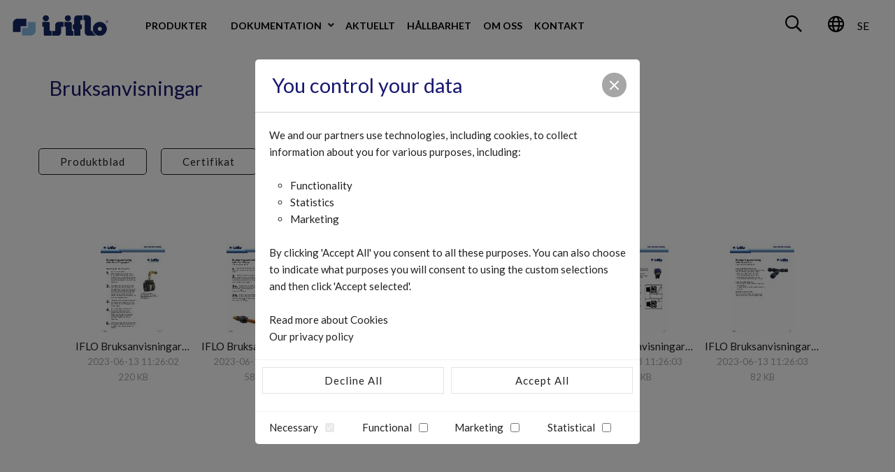

--- FILE ---
content_type: text/html; charset=utf-8
request_url: https://isiflo.se/dokumentation/bruksanvisningar
body_size: 10100
content:








































































































































































































































































    























































































































































<!DOCTYPE html>

<html lang="sv">




    <head>
       <!-- Rapido version 3.4.2 -->

           <!-- Global site tag (gtag.js) - Google Analytics -->
    <script async src="https://www.googletagmanager.com/gtag/js?id=UA-80203234-4"></script>
    <script>
      window.dataLayer = window.dataLayer || [];
      function gtag(){dataLayer.push(arguments);}
      gtag('js', new Date());

      gtag('config', 'UA-80203234-4');
    </script>
	<script src="https://cdn.jsdelivr.net/npm/swiffy-slider@1.5.3/dist/js/swiffy-slider.min.js" crossorigin="anonymous" defer></script>
	<link href="https://cdn.jsdelivr.net/npm/swiffy-slider@1.5.3/dist/css/swiffy-slider.min.css" rel="stylesheet" crossorigin="anonymous">
	<script src="https://unpkg.com/smoothscroll-polyfill/dist/smoothscroll.min.js" crossorigin="anonymous" defer></script>
	<script src="https://cdn.babylonjs.com/viewer/babylon.viewer.js"></script>
	<script type="module" src="https://ajax.googleapis.com/ajax/libs/model-viewer/4.0.0/model-viewer.min.js"></script>
    <meta charset="utf-8" />
    <title>Bruksanvisningar</title>
    <meta name="viewport" content="width=device-width, initial-scale=1.0">
    <meta name="robots" content="index, follow">
    <meta name="theme-color" content="#1565C0" />
<base href="https://isiflo.se/">
<meta name="og:type" content="Website">
<meta name="og:title" content="Bruksanvisningar">
<meta name="og:site_name" content="Bruksanvisningar">
<meta name="og:url" content="https://isiflo.se/Default.aspx?ID=7632">
    <link href="/Files/Images/faviconisiflo.png" rel="icon" type="image/png">
    <link rel="stylesheet" href="/Files/Templates/Designs/Rapido/css/base/base.min.css" type="text/css">
    <link rel="stylesheet" id="rapidoCss" href="/Files/Templates/Designs/Rapido/css/rapido/rapido_31.min.css?ticks=638775552121530000" type="text/css">
    <link rel="stylesheet" id="igniteCss" type="text/css" href="/Files/Templates/Designs/Rapido/css/ignite/ignite.min.css?v=2.5">
    <link rel="stylesheet" href="/Files/Templates/Designs/Rapido/css/fonts/FontAwesomePro/css/fontawesome-all.min.css" type="text/css">
    <link rel="stylesheet" href="/Files/Templates/Designs/Rapido/css/fonts/flag-icon.min.css" type="text/css">
    <link href="https://fonts.googleapis.com/css?family=Lato:100,200,300,400,500,600,700,800,900%7CIBM+Plex+Sans:100,200,300,400,500,600,700,800,900" rel="stylesheet"> 

    </head>   
    <body >
               <input type="checkbox" id="SignInModalTrigger" class="modal-trigger"  />
        <div class="modal-container">
                <label for="SignInModalTrigger" id="SignInModalOverlay" class="modal-overlay"></label>
            <div class="modal modal--sm modal-height--auto" id="SignInModal">
                        <div class="modal__header">
                            <div class=" dw-mod" >Sign in</div>
                        </div>
                <div class="modal__body ">
                                <form class=" u-no-margin dw-mod" name="LoginModalForm" method="Post" >
    <input type="hidden" value="7609" name="ID" />
    <input type="hidden" value="True" name="DWExtranetUsernameRemember" />
    <input type="hidden" value="True" name="DWExtranetPasswordRemember" />
    <input type="hidden" value="Login" name="LoginAction" />
    <div class="form__field-group u-full-width  dw-mod">
            <div class="u-full-width"> 
 <label for="LoginUsername" class="u-pull--left">Email <span class="required dw-mod">*</span></label>                             </div>


            <input id="LoginUsername" required="true" name="username" type="text" class="u-full-width u-full-width dw-mod" />

        
    </div>
    <div class="form__field-group u-full-width  dw-mod">
            <div class="u-full-width"> 
 <label for="login-password" class="u-pull--left">Password <span class="required dw-mod">*</span></label>                                     <div class="u-pull--right">
                                <a class="btn btn--link-clean dw-mod" title="Forgot password?" href="/sign-in-2?LoginAction=Recovery" >Forgot password?</a>

                    </div>
            </div>


            <input id="login-password" required="true" name="password" type="password" autocomplete="off" class="u-full-width  dw-mod" />

        
    </div>
    <div class="form__field-group dw-mod">
        <input id="LoginRememberMe" name="Autologin" type="checkbox" value="True" class="form__control  dw-mod" />
            <label for="LoginRememberMe" class="dw-mod">Remember me</label>


        
    </div>
        <button class="btn--full btn btn--primary dw-mod" title="Sign in" onClick="Buttons.LockButton(event)" type="submit" >Sign in</button>
<div class="u-border-top u-full-width u-margin-bottom--lg"></div>        <a class="u-full-width u-ta-center btn btn--link-clean dw-mod" title="Create account" href="/create-user-profile-2" >Create account</a>
        </form>
                    
                </div>
                <label class="modal__close-btn" for="SignInModalTrigger"></label>
            </div>
        </div>
    <main class="site dw-mod">
            <header class="top-container top-container--sticky no-print dw-mod" id="Top">
            <div class="tools-navigation dw-mod">
        <div class="center-container grid top-container__center-container dw-mod">
                                <div class="grid__col-lg-auto grid__col-md-auto grid__col-sm-12 grid__col-xs-12 u-no-padding  dw-mod" id="Block__MasterDesktopToolsText">
                        
                    </div>
                    <div class="grid__col-lg-auto-width grid__col-md-auto-width grid__col-sm-12 grid__col-xs-12 u-no-padding  dw-mod" id="Block__MasterDesktopToolsNavigation">
                        
                    </div>

        </div>
    </div>
		<nav class="main-navigation dw-mod" style="background: white">
          <div class="center-container top-container__center-container grid   dw-mod">
                                  <div class="grid__col-lg-auto-width grid__col-md-auto-width grid__col-sm-12 grid__col-xs-12 u-no-padding grid--align-self-center dw-mod" id="Block__MasterDesktopLogo">
                        		<div class="logo  dw-mod" test="">
            <a href="/hem" class="logo__img dw-mod u-block">
                <img id="logo" class="grid__cell-img logo__img dw-mod" src="/Files/Images/Isiflo_horizontal_CMYK.svg" alt="Logo" />
            </a>
        </div>

                    </div>
                    <div class="grid__col-lg-auto grid__col-md-auto grid__col-sm-12 grid__col-xs-12 u-no-padding  dw-mod" id="Block__MasterDesktopMenu">
                            <div class="grid__cell u-flex  minimal">
<ul class="menu dw-mod dwnavigation u-full-max-width u-flex grid--wrap" id="topnavigation">
  <li class="menu__item dw-mod menu__item--horizontal menu__item--top-level dw-navbar-button is-dropdown menu__item--disabled">
    <span class="menu__link menu__link--disabled  dw-mod">Produkter</span>
    <ul class="menu menu--dropdown dw-mod">
      <li class="menu__item dw-mod is-dropleft menu__item--fixed-width">
        <a class=" menu-dropdown__link dw-mod" href="/produkter-1/vatten">VATTEN</a>
        <ul class="menu menu--dropleft dw-mod">
          <li class="menu__item dw-mod is-dropleft menu__item--fixed-width">
            <a class=" menu-dropdown__link dw-mod" href="/produkter-1/vatten/massingsroerdelar">Mässingsrördelar</a>
            <ul class="menu menu--dropleft dw-mod">
              <li class="menu__item dw-mod menu__item--fixed-width">
                <a class=" menu-dropdown__link dw-mod" href="/produkter-1/vatten/massingsroerdelar/roerdelar-vvs">Rördelar VVS</a>
              </li>
              <li class="menu__item dw-mod menu__item--fixed-width">
                <a class=" menu-dropdown__link dw-mod" href="/produkter-1/vatten/massingsroerdelar/slangkopplingar">Slangkopplingar</a>
              </li>
              <li class="menu__item dw-mod menu__item--fixed-width">
                <a class=" menu-dropdown__link dw-mod" href="/produkter-1/vatten/massingsroerdelar/loeddelar">Löddelar</a>
              </li>
            </ul>
          </li>
          <li class="menu__item dw-mod is-dropleft menu__item--fixed-width">
            <a class=" menu-dropdown__link dw-mod" href="/produkter-1/vatten/massingskopplingar">Mässingskopplingar</a>
            <ul class="menu menu--dropleft dw-mod">
              <li class="menu__item dw-mod menu__item--fixed-width">
                <a class=" menu-dropdown__link dw-mod" href="/produkter-1/vatten/massingskopplingar/kopplingar">Kopplingar</a>
              </li>
              <li class="menu__item dw-mod menu__item--fixed-width">
                <a class=" menu-dropdown__link dw-mod" href="/produkter-1/vatten/massingskopplingar/tillbehoer-kopplingar">Tillbehör kopplingar</a>
              </li>
            </ul>
          </li>
          <li class="menu__item dw-mod is-dropleft menu__item--fixed-width">
            <a class=" menu-dropdown__link dw-mod" href="/produkter-1/vatten/komposit">Komposit</a>
            <ul class="menu menu--dropleft dw-mod">
              <li class="menu__item dw-mod menu__item--fixed-width">
                <a class=" menu-dropdown__link dw-mod" href="/produkter-1/vatten/komposit/flexi">Flexi</a>
              </li>
              <li class="menu__item dw-mod menu__item--fixed-width">
                <a class=" menu-dropdown__link dw-mod" href="/produkter-1/vatten/komposit/servisventil-eco-line">Servisventil Eco Line</a>
              </li>
              <li class="menu__item dw-mod menu__item--fixed-width">
                <a class=" menu-dropdown__link dw-mod" href="/produkter-1/vatten/komposit/sprint">Sprint</a>
              </li>
            </ul>
          </li>
          <li class="menu__item dw-mod menu__item--fixed-width">
            <a class=" menu-dropdown__link dw-mod" href="/produkter-1/vatten/servisprodukter">Servisprodukter</a>
          </li>
          <li class="menu__item dw-mod menu__item--fixed-width">
            <a class=" menu-dropdown__link dw-mod" href="/produkter-1/vatten/anborrning">Anborrning</a>
          </li>
          <li class="menu__item dw-mod menu__item--fixed-width">
            <a class=" menu-dropdown__link dw-mod" href="/produkter-1/vatten/tryckavlopp">Tryckavlopp</a>
          </li>
        </ul>
      </li>
      <li class="menu__item dw-mod is-dropleft menu__item--fixed-width">
        <a class=" menu-dropdown__link dw-mod" href="/produkter-1/gas-4">GAS</a>
        <ul class="menu menu--dropleft dw-mod">
          <li class="menu__item dw-mod menu__item--fixed-width">
            <a class=" menu-dropdown__link dw-mod" href="/produkter-1/gas/massing">Mässing</a>
          </li>
        </ul>
      </li>
    </ul>
  </li>
  <li class="menu__item dw-mod menu__item--horizontal menu__item--top-level dw-navbar-button is-dropdown menu__item--active  menu__item--disabled">
    <span class="menu__link menu__link--active  menu__link--disabled  dw-mod">Dokumentation</span>
    <ul class="menu menu--dropdown dw-mod">
      <li class="menu__item dw-mod menu__item--fixed-width">
        <a class=" menu-dropdown__link dw-mod" href="/dokumentation/produktblad">Produktblad</a>
      </li>
      <li class="menu__item dw-mod menu__item--fixed-width">
        <a class=" menu-dropdown__link dw-mod" href="/dokumentation/certifikat">Certifikat</a>
      </li>
      <li class="menu__item dw-mod menu__item--fixed-width menu__item--active ">
        <a class=" menu-dropdown__link menu-dropdown__link--active  dw-mod" href="/dokumentation/bruksanvisningar">Bruksanvisningar</a>
      </li>
      <li class="menu__item dw-mod menu__item--fixed-width">
        <a class=" menu-dropdown__link dw-mod" href="/dokumentation/kataloger">Kataloger</a>
      </li>
      <li class="menu__item dw-mod menu__item--fixed-width">
        <a class=" menu-dropdown__link dw-mod" href="/dokumentation/epd">EPD</a>
      </li>
    </ul>
  </li>
  <li class="menu__item dw-mod menu__item--horizontal menu__item--top-level dw-navbar-button">
    <a class="menu__link dw-mod" href="/aktuellt-1">Aktuellt</a>
  </li>
  <li class="menu__item dw-mod menu__item--horizontal menu__item--top-level dw-navbar-button">
    <a class="menu__link dw-mod" href="/haallbarhet">Hållbarhet</a>
  </li>
  <li class="menu__item dw-mod menu__item--horizontal menu__item--top-level dw-navbar-button">
    <a class="menu__link dw-mod" href="/om-oss-1">Om oss</a>
  </li>
  <li class="menu__item dw-mod menu__item--horizontal menu__item--top-level dw-navbar-button">
    <a class="menu__link dw-mod" href="/kontakt-4">Kontakt</a>
  </li>
</ul>    </div>

                    </div>
            <div class="u-flex dw-mod">
                   <ul class="menu u-flex dw-mod" style="align-items: baseline;">
            <li class="menu__item menu__item--horizontal menu__item--top-level menu__item--icon u-hidden-xxs is-dropdown is-dropdown--no-icon dw-mod" id="miniSearchIcon">
        <div class="menu__link menu__link--icon dw-mod" title="Search">
            <i class="far fa-search fa-1_5x"></i>
        </div>
        <div class="menu menu--dropdown menu--dropdown-right u-no-padding u-w380px grid__cell dw-mod">
            <div class="typeahead js-typeahead" id="ProductSearchBar" 
                 data-page-size="7" 
                 data-search-feed-id="7719&feed=true" 
                 data-search-second-feed-id="7681&Areaid=31&pagesOnly=true" 
                 data-result-page-id="7719" 
                 data-search-type="combined-search">
                <div class="typeahead-search-field">
                    <input type="text" class="u-no-margin u-full-width js-typeahead-search-field" id="headerSearch" placeholder="Sök efter produkter eller innehåll" value="">
                        <div class="dropdown dropdown--absolute-position dropdown--combined grid dropdown--right-aligned">
                            <div class="js-handlebars-root js-typeahead-search-content grid__col-sm-7 grid__col--bleed-y" id="ProductSearchBarContent" data-template="SearchProductsTemplateWrap" data-json-feed="/Default.aspx?ID=7719&feed=true&feedType=productsOnly" data-init-onload="false"></div>
                            <div class="js-handlebars-root js-typeahead-additional-search-content grid__col-sm-5 grid__col--bleed-y" id="ContentSearchBarContent" data-template="SearchPagesTemplateWrap" data-json-feed="/Default.aspx?ID=7681&Areaid=31&pagesOnly=true" data-init-onload="false"></div>
                        </div>
                </div>
            </div>
        </div>
    </li>
        <li class="menu__item menu__item--horizontal menu__item--top-level u-hidden-xxs menu__item--icon is-dropdown is-dropdown--no-icon dw-mod">
            <div class="menu__link menu__link--icon dw-mod" title="Språk">
                <i class="far fa-globe fa-1_5x"></i>
            </div>
			<span class="menu__link menu__link--icon dw-mod">SE</span>
            <div class="menu menu--dropdown menu--dropdown-right languages-dropdown dw-mod grid__cell">
                    <div class="menu__item dw-mod menu__item--fixed-width mennt-languages">
							<a href="/Default.aspx?AreaID=21" class="menu-dropdown__link dw-mod"><span class="flag-icon flag-icon-no u-margin-right"></span>Norwegian</a>
                    </div>
                    <div class="menu__item dw-mod menu__item--fixed-width mennt-languages">
							<a href="/Default.aspx?AreaID=24" class="menu-dropdown__link dw-mod"><span class="flag-icon flag-icon-gb u-margin-right"></span>English</a>
                    </div>
                    <div class="menu__item dw-mod menu__item--fixed-width mennt-languages">
							<a href="/Default.aspx?AreaID=31" class="menu-dropdown__link dw-mod"><span class="flag-icon flag-icon-se u-margin-right"></span>Swedish</a>
                    </div>
                    <div class="menu__item dw-mod menu__item--fixed-width mennt-languages">
							<a href="/Default.aspx?AreaID=26" class="menu-dropdown__link dw-mod"><span class="flag-icon flag-icon-dk u-margin-right"></span>Danish</a>
                    </div>
                    <div class="menu__item dw-mod menu__item--fixed-width mennt-languages">
							<a href="/Default.aspx?AreaID=27" class="menu-dropdown__link dw-mod"><span class="flag-icon flag-icon-de u-margin-right"></span>Germany</a>
                    </div>
                    <div class="menu__item dw-mod menu__item--fixed-width mennt-languages">
							<a href="/Default.aspx?AreaID=28" class="menu-dropdown__link dw-mod"><span class="flag-icon flag-icon-fr u-margin-right"></span>French</a>
                    </div>
            </div>
        </li>

    </ul>

            </div>

          </div>
    	</nav>

    </header>
       <div id="Page" class="page js-page-pos">
          <div id="content">
              





























































































































































 

    <div class="content-container dw-mod" style="background-color: ">

        <div class="content-row content-row--full content-row--column-gap-lg content-row--center content-row--height-auto content-row--spacing-none content-row--spacing-position-bottom dw-mod">
            <div class="content-row__item rowItemContent-11937 dw-mod" style="background-color: ; color: ">
                <div class="u-full-width u-align-left  u-align-self-start dw-mod">
                    



















































































































































 






    <div class="u-full-height">
            <div class="content-row__item__body  padding-size-md padding-position-around dw-mod">
            <div class="u-margin-bottom--lg">
<h2 class="u-no-margin dw-mod" >Bruksanvisningar</h2>                
            </div>

    </div>
   
    </div>






 
                </div>
            </div> 
        </div>
    </div>



























































































































































 

    <div class="content-container dw-mod" style="background-color: ">

        <div class="content-row content-row--full content-row--column-gap-lg content-row--center content-row--height-auto content-row--spacing-none content-row--spacing-position-bottom dw-mod">
            <div class="content-row__item rowItemContent-11935 dw-mod" style="background-color: ; color: ">
                <div class="content-row__item__body padding-size-sm padding-position-around u-align-left  u-align-self-start dw-mod">
                    



















































































































































 





<div class="u-full-width">
        <ul class=" dw-mod">
            <li class="menu-left__item dw-mod" style="float: left; margin-right: 2rem;">
                    <a class="btn btn--primary menu-left__link   dw-mod" href="/dokumentation/produktblad" title="Produktblad">Produktblad</a>

            </li>
            <li class="menu-left__item dw-mod" style="float: left; margin-right: 2rem;">
                    <a class="btn btn--primary menu-left__link   dw-mod" href="/dokumentation/certifikat" title="Certifikat">Certifikat</a>

            </li>
            <li class="menu-left__item dw-mod" style="float: left; margin-right: 2rem;">
                    <a class="btn btn--primary menu-left__link active  dw-mod" href="/dokumentation/bruksanvisningar" title="Bruksanvisningar">Bruksanvisningar</a>

            </li>
            <li class="menu-left__item dw-mod" style="float: left; margin-right: 2rem;">
                    <a class="btn btn--primary menu-left__link   dw-mod" href="/dokumentation/kataloger" title="Kataloger">Kataloger</a>

            </li>
            <li class="menu-left__item dw-mod" style="float: left; margin-right: 2rem;">
                    <a class="btn btn--primary menu-left__link   dw-mod" href="/dokumentation/epd" title="EPD">EPD</a>

            </li>
    </ul>



<style>
  .active{
  background-color: #212121 !important;
  color: white !important;
  }
</style>
</div>



 
                </div>
            </div> 
        </div>
    </div>



























































































































































 

    <div class="content-container dw-mod" style="background-color: ">

        <div class="content-row content-row--full content-row--column-gap-lg content-row--center content-row--height-auto content-row--spacing-none content-row--spacing-position-bottom dw-mod">
            <div class="content-row__item rowItemContent-12052 dw-mod" style="background-color: ; color: ">
                <div class="u-full-width  u-align-content-left u-align-self-start dw-mod">
                    



















































































































































 





<div class="content-row__item__body  padding-size-md padding-position-around  margin-md  margin-position-around  dw-mod" style="">
    































































































































































                    <div class="grid grid--align-content-start  dw-mod" id="Block__FileTilesContainer">
                               <div class="grid__col-md-2 grid__col-sm-3 grid__col-xs-4 grid__col-6 grid--justify-space-between">
              <a href="Files/Files/Dokumenter/Swedish/Bruksanvisningar/IFLO Bruksanvisningar Anborrningssystem 230613.pdf" class="filepublish__image-wrap">
        <img src="/Admin/Public/GetImage.ashx?crop=5&height=130&width=140&Compression=75&DoNotUpscale=true&image=/Files/Files/Dokumenter/Swedish/Bruksanvisningar/IFLO Bruksanvisningar Anborrningssystem 230613.pdf" class="filepublish__image grid--align-self-center" title="IFLO Bruksanvisningar Anborrningssystem 230613.pdf" alt="IFLO Bruksanvisningar Anborrningssystem 230613.pdf" />
    </a>
    <div class="grid--justify-center filepublish__info">
                <a class="filepublish__name u-color-inherit dw-mod" title="IFLO Bruksanvisningar Anborrningssystem 230613.pdf" href="Files/Files/Dokumenter/Swedish/Bruksanvisningar/IFLO Bruksanvisningar Anborrningssystem 230613.pdf" >IFLO Bruksanvisningar Anborrningssystem 230613.pdf</a>

        <span class="filepublish__date">2023-06-13 11:26:02</span>
        <span class="filepublish__filesize">220 KB</span>
    </div>

       </div>
       <div class="grid__col-md-2 grid__col-sm-3 grid__col-xs-4 grid__col-6 grid--justify-space-between">
              <a href="Files/Files/Dokumenter/Swedish/Bruksanvisningar/IFLO Bruksanvisningar Flexi Asdapter 230613.pdf" class="filepublish__image-wrap">
        <img src="/Admin/Public/GetImage.ashx?crop=5&height=130&width=140&Compression=75&DoNotUpscale=true&image=/Files/Files/Dokumenter/Swedish/Bruksanvisningar/IFLO Bruksanvisningar Flexi Asdapter 230613.pdf" class="filepublish__image grid--align-self-center" title="IFLO Bruksanvisningar Flexi Asdapter 230613.pdf" alt="IFLO Bruksanvisningar Flexi Asdapter 230613.pdf" />
    </a>
    <div class="grid--justify-center filepublish__info">
                <a class="filepublish__name u-color-inherit dw-mod" title="IFLO Bruksanvisningar Flexi Asdapter 230613.pdf" href="Files/Files/Dokumenter/Swedish/Bruksanvisningar/IFLO Bruksanvisningar Flexi Asdapter 230613.pdf" >IFLO Bruksanvisningar Flexi Asdapter 230613.pdf</a>

        <span class="filepublish__date">2023-06-13 11:26:02</span>
        <span class="filepublish__filesize">588 KB</span>
    </div>

       </div>
       <div class="grid__col-md-2 grid__col-sm-3 grid__col-xs-4 grid__col-6 grid--justify-space-between">
              <a href="Files/Files/Dokumenter/Swedish/Bruksanvisningar/IFLO Bruksanvisningar Mässing 230613.pdf" class="filepublish__image-wrap">
        <img src="/Admin/Public/GetImage.ashx?crop=5&height=130&width=140&Compression=75&DoNotUpscale=true&image=/Files/Files/Dokumenter/Swedish/Bruksanvisningar/IFLO Bruksanvisningar Mässing 230613.pdf" class="filepublish__image grid--align-self-center" title="IFLO Bruksanvisningar Mässing 230613.pdf" alt="IFLO Bruksanvisningar Mässing 230613.pdf" />
    </a>
    <div class="grid--justify-center filepublish__info">
                <a class="filepublish__name u-color-inherit dw-mod" title="IFLO Bruksanvisningar Mässing 230613.pdf" href="Files/Files/Dokumenter/Swedish/Bruksanvisningar/IFLO Bruksanvisningar Mässing 230613.pdf" >IFLO Bruksanvisningar Mässing 230613.pdf</a>

        <span class="filepublish__date">2023-06-13 11:26:02</span>
        <span class="filepublish__filesize">163 KB</span>
    </div>

       </div>
       <div class="grid__col-md-2 grid__col-sm-3 grid__col-xs-4 grid__col-6 grid--justify-space-between">
              <a href="Files/Files/Dokumenter/Swedish/Bruksanvisningar/IFLO Bruksanvisningar Seal Liner 230613.pdf" class="filepublish__image-wrap">
        <img src="/Admin/Public/GetImage.ashx?crop=5&height=130&width=140&Compression=75&DoNotUpscale=true&image=/Files/Files/Dokumenter/Swedish/Bruksanvisningar/IFLO Bruksanvisningar Seal Liner 230613.pdf" class="filepublish__image grid--align-self-center" title="IFLO Bruksanvisningar Seal Liner 230613.pdf" alt="IFLO Bruksanvisningar Seal Liner 230613.pdf" />
    </a>
    <div class="grid--justify-center filepublish__info">
                <a class="filepublish__name u-color-inherit dw-mod" title="IFLO Bruksanvisningar Seal Liner 230613.pdf" href="Files/Files/Dokumenter/Swedish/Bruksanvisningar/IFLO Bruksanvisningar Seal Liner 230613.pdf" >IFLO Bruksanvisningar Seal Liner 230613.pdf</a>

        <span class="filepublish__date">2023-06-13 11:26:03</span>
        <span class="filepublish__filesize">192 KB</span>
    </div>

       </div>
       <div class="grid__col-md-2 grid__col-sm-3 grid__col-xs-4 grid__col-6 grid--justify-space-between">
              <a href="Files/Files/Dokumenter/Swedish/Bruksanvisningar/IFLO Bruksanvisningar Sprint 230613.pdf" class="filepublish__image-wrap">
        <img src="/Admin/Public/GetImage.ashx?crop=5&height=130&width=140&Compression=75&DoNotUpscale=true&image=/Files/Files/Dokumenter/Swedish/Bruksanvisningar/IFLO Bruksanvisningar Sprint 230613.pdf" class="filepublish__image grid--align-self-center" title="IFLO Bruksanvisningar Sprint 230613.pdf" alt="IFLO Bruksanvisningar Sprint 230613.pdf" />
    </a>
    <div class="grid--justify-center filepublish__info">
                <a class="filepublish__name u-color-inherit dw-mod" title="IFLO Bruksanvisningar Sprint 230613.pdf" href="Files/Files/Dokumenter/Swedish/Bruksanvisningar/IFLO Bruksanvisningar Sprint 230613.pdf" >IFLO Bruksanvisningar Sprint 230613.pdf</a>

        <span class="filepublish__date">2023-06-13 11:26:03</span>
        <span class="filepublish__filesize">360 KB</span>
    </div>

       </div>
       <div class="grid__col-md-2 grid__col-sm-3 grid__col-xs-4 grid__col-6 grid--justify-space-between">
              <a href="Files/Files/Dokumenter/Swedish/Bruksanvisningar/IFLO Bruksanvisningar Tryckavlopp 230613.pdf" class="filepublish__image-wrap">
        <img src="/Admin/Public/GetImage.ashx?crop=5&height=130&width=140&Compression=75&DoNotUpscale=true&image=/Files/Files/Dokumenter/Swedish/Bruksanvisningar/IFLO Bruksanvisningar Tryckavlopp 230613.pdf" class="filepublish__image grid--align-self-center" title="IFLO Bruksanvisningar Tryckavlopp 230613.pdf" alt="IFLO Bruksanvisningar Tryckavlopp 230613.pdf" />
    </a>
    <div class="grid--justify-center filepublish__info">
                <a class="filepublish__name u-color-inherit dw-mod" title="IFLO Bruksanvisningar Tryckavlopp 230613.pdf" href="Files/Files/Dokumenter/Swedish/Bruksanvisningar/IFLO Bruksanvisningar Tryckavlopp 230613.pdf" >IFLO Bruksanvisningar Tryckavlopp 230613.pdf</a>

        <span class="filepublish__date">2023-06-13 11:26:03</span>
        <span class="filepublish__filesize">82 KB</span>
    </div>

       </div>

                    </div>


<div class="u-margin-top--lg">
    
</div>


</div>



 
                </div>
            </div> 
        </div>
    </div>




          </div>
      </div>   

    </main>
    <footer class="footer no-print dw-mod content-row--center">
      <div class="center-container top-container__center-container dw-mod" style="max-width: 1440px; padding: 0px 40px;">
        <div class="grid grid--external-bleed-x">
                              <div class="grid__col-lg-4 grid__col-md-4 grid__col-sm-12 grid__col-xs-12   dw-mod" id="Block__MasterFooterColumnOne">
                        	<h3 class="footer__heading dw-mod" style="font-size: 16px; text-transform: uppercase; font-weight:bold; margin-top: 3rem;">Besöksadress</h3>
      <div class="footer__content dw-mod">
        <p>ISIFLO AB<br />
Stenblocksv&auml;gen 1<br />
SE-335 32 Gnosj&ouml;</p>

<p>&nbsp;</p>

      </div>

                    </div>
                    <div class="grid__col-lg-2 grid__col-md-2 grid__col-sm-12 grid__col-xs-12   dw-mod" id="Block__MasterFooterColumnTwo">
                        	<h3 class="footer__heading dw-mod" style="font-size: 16px; text-transform: uppercase; font-weight:bold; margin-top: 3rem;">Les mer om</h3>
      <div class="footer__content dw-mod">
        <p><a href="/om-oss-1">Om oss</a><br />
<a href="/aktuellt">Aktuellt</a><br />
<a href="/haallbarhet">H&aring;llbarhet</a><br />
Samfunnsansvar</p>

      </div>

                    </div>
                    <div class="grid__col-lg-2 grid__col-md-2 grid__col-sm-12 grid__col-xs-12   dw-mod" id="Block__MasterFooterColumnThree">
                        	<h3 class="footer__heading dw-mod" style="font-size: 16px; text-transform: uppercase; font-weight:bold; margin-top: 3rem;">Nyttig</h3>
      <div class="footer__content dw-mod">
        <p><a href="/produktkatalog-2">Ladda ned produktkatalog</a><br />
<a href="/kontakt-4">Kontaktformul&auml;r</a></p>

<p>&nbsp;</p>

<div><a class="u-margin-bottom-5px" href="https://www.facebook.com/Isiflo-1648179388754178" rel="noopener" target="_blank" title="Facebook"><i class="fab fa-facebook-square fa-2x"></i></a> <a class="u-margin-bottom-5px" href="https://www.youtube.com/channel/UCMMbYBVx9TDFRP7xpOrYlhA" rel="noopener" target="_blank" title="Youtube"><i class="fab fa-youtube-square fa-2x"></i></a> <a class="u-margin-bottom-5px" href="https://www.instagram.com/isiflo_com/" rel="noopener" target="_blank" title="Instagram"><i class="fab fa-instagram fa-2x"></i></a></div>

      </div>

                    </div>
                    <div class="grid__col-lg-12 grid__col-md-12 grid__col-sm-12 grid__col-xs-12   dw-mod" id="Block__MasterFooterCopyright">
                        		<div style="display: flex; align-items: baseline;">
          <span>
              <embed src="/Files/Images/AalbertsFooterHele.svg" style="width:100%; " />  
          </span>
    	</div>
	<div style="display:flex; justify-content:space-between;">
      <div style="width: 20%; display:flex; justify-content: space-between;">
        <a href="/integritetspolicy">Dataskydd</a>
        <a href="/cookies-2">Cookiepolicy</a>
      </div>
        <p style="width: 50%">© 2025 Isiflo - <span>Gjord av <a href="https://mennt.no" style="text-decoration: underline;">mennt.no</a></span></p>
    </div>

                    </div>

        </div>
      </div>
    </footer>
    <script>
        window.cartId = "7678";
    </script>
    <script src="/Files/Templates/Designs/Rapido/js/handlebars-v4.0.12.min.js"></script>
    <script src="/Files/Templates/Designs/Rapido/js/master.min.js"></script>
        <script src="/Files/Templates/Designs/Rapido/js/custom.min.js"></script>
    <!--@Javascripts-->
		<script>
          var linkColor = document.getElementsByClassName("menu__link");
      		for (let i = 0; linkColor.length > i; i++)
      		{
      			linkColor[i].style.color = "#000";
      		}
		</script>
    <script id="MiniCartOrderline" type="text/x-template">
        {{#unless isEmpty}}
            <tr>
                <td class="u-w60px"><a href="{{link}}" class="{{hideimage}}"><img class="b-lazy" src="/Files/Images/placeholder.gif" data-src="/Admin/Public/GetImage.ashx?width=50&height=50&crop=5&Compression=75&image={{image}}" alt="{{name}}" title="{{name}}"></a></td>
                <td class="u-va-middle">
                    <a href="{{link}}" class="mini-cart-orderline__name" title="{{name}}">{{name}}</a>
                    {{#if variantname}}
                        <a href="{{link}}" class="mini-cart-orderline__name mini-cart-orderline__name--sm">{{variantname}}</a>
                    {{/if}}
                    {{#if unitname}}
                        <div class="mini-cart-orderline__name mini-cart-orderline__name--sm">{{unitname}}</div>
                    {{/if}}
                </td>
                <td class="u-ta-right u-va-middle">{{quantity}}</td>
                <td class="u-ta-right u-va-middle">
                    {{#if pointsTotal}}
                        <span class="u-color--loyalty-points">{{pointsTotal}}</span> points
                    {{else}}
                        {{totalprice}}
                    {{/if}}
                </td>
            </tr>
        {{/unless}}
    </script>
    <script id="MiniCartOrderlineDiscount" type="text/x-template">
        {{#unless isEmpty}}
            <tr class="table__row--no-border">
                <td class="u-w60px">&nbsp;</td>
                <td><div class="mini-cart-orderline__name dw-mod">{{name}}</div></td>
                <td class="u-ta-right">&nbsp;</td>
                <td class="u-ta-right">{{totalprice}}</td>
            </tr>
        {{/unless}}
    </script>
    <script id="MiniCartContent" type="text/x-template">
        {{#.}}
            {{#unless isEmpty}}
                    <div class="u-overflow-auto">
        <table class="table mini-cart-table dw-mod">
                <thead>
        <tr>
            <td>&nbsp;</td>
            <td>Produkt</td>
            <td class="u-ta-right">Antal</td>
            <td class="u-ta-right" width="120">Price</td>
        </tr>
    </thead>
    
        {{#OrderLines}}
            {{#ifCond template "===" "CartOrderline"}}
                {{>MiniCartOrderline}}
            {{/ifCond}}
            {{#ifCond template "===" "CartOrderlineMobile"}}
                {{>MiniCartOrderline}}
            {{/ifCond}}
            {{#ifCond template "===" "CartOrderlineDiscount"}}
                {{>MiniCartOrderlineDiscount}}
            {{/ifCond}}
        {{/OrderLines}}
    

        </table>
    </div>
    <div class="mini-cart__footer u-border-top u-padding-top dw-mod">
                
            {{#unless hideSubTotal}}
                <div class="grid dw-mod u-bold">
                    <div class="grid__col-6 grid__col--bleed-y">Subtotal</div>
                    <div class="grid__col-6 grid__col--bleed-y grid--align-end">
                            {{subtotalprice}}
                    </div>
                </div>
            {{/unless}}
        
        
            {{#unless hidePaymentfee}}
                <div class="grid">
                    <div class="grid__col-6 grid__col--bleed-y">
                        {{paymentmethod}}
                    </div>
                    <div class="grid__col-6 grid__col--bleed-y grid--align-end">{{paymentfee}}</div>
                </div>
            {{/unless}}
        
    
        {{#unless hideShippingfee}}
            <div class="grid">
                <div class="grid__col-6 grid__col--bleed-y">
                    {{shippingmethod}}
                </div>
                <div class="grid__col-6 grid__col--bleed-y grid--align-end">{{shippingfee}}</div>
            </div>
        {{/unless}}
    
    
        {{#if hasTaxSettings}}
            <div class="grid">
                <div class="grid__col-6 grid__col--bleed-y">Sales Tax</div>
                <div class="grid__col-6 grid__col--bleed-y grid--align-end">{{totaltaxes}}</div>
            </div>
        {{/if}}
    
    
        {{#if earnings}}
            <div class="grid">
                <div class="grid__col-6 grid__col--bleed-y">Intäkter</div>
                <div class="grid__col-6 grid__col--bleed-y grid--align-end">
                    <div>
                        <span class="u-color--loyalty-points">{{earnings}}</span> points
                    </div>
                </div>
            </div>
        {{/if}}
    
    <div class="mini-cart-totals grid u-border-top u-margin-top dw-mod">
        <div class="grid__col-6">Total</div>
        <div class="grid__col-6 grid--align-end">
            <div>
                    {{totalprice}}
            </div>
        </div>
    </div>
    
        {{#if showCheckoutDisclaimer}}
            <div class="grid u-margin-bottom u-ta-right">
                <small class="grid__col-12">{{checkoutDisclaimer}}</small>
            </div>
        {{/if}}
    
    <button type="button" title="Tom kundvagn" class="btn btn--secondary u-full-width dw-mod u-no-margin u-margin-bottom" onclick="googleEnchantImpressionEmptyCart(); Cart.EmptyCart(event);">Tom kundvagn</button>
    <a href="/Default.aspx?ID=0" title="Go to cart" class="btn btn--primary u-full-width u-no-margin dw-mod">Go to cart</a>

    </div>

            {{/unless}}
        {{/.}}
    </script>
    <script id="SearchGroupsTemplate" type="text/x-template">
        {{#.}}
            <li class="dropdown__item dw-mod" onclick="Search.UpdateGroupSelection(this)" data-group-id="{{id}}">{{name}}</li>
        {{/.}}
    </script>
    <script id="SearchProductsTemplate" type="text/x-template">
        {{#each .}}
            {{#Product}}
                {{#ifCond template "!==" "SearchMore"}}
                    <li class="dropdown__item dropdown__item--seperator dw-mod">
                                                <div>
                            <a href="{{link}}" 
                               class="js-typeahead-link u-color-inherit u-pull--left" 
                               onclick="{{#if googleImpression}}googleEnchantImpressionClick({{googleImpression}}, event){{/if}}" 
                               title="{{name}}{{#if variantName}}, {{variantName}}{{/if}}">
                                <div class="u-margin-right u-pull--left {{noimage}} u-hidden-xs u-hidden-xxs"><img class="b-lazy" src="/Files/Images/placeholder.gif" data-src="/Admin/Public/GetImage.ashx?width=45&height=36&crop=5&FillCanvas=True&Compression=75&image={{image}}" alt="{{name}}{{#if variantName}}, {{variantName}}{{/if}}"></div>
                                <div class="u-pull--left">
                                    <div class="u-bold u-max-w220px u-truncate-text js-typeahead-name">{{name}}{{#if variantName}}, {{variantName}}{{/if}}</div>
                                </div>
                            </a>
                            <div class="u-margin-left u-pull--right">

        <a class="btn--condensed u-no-margin u-w80px js-ignore-click-outside btn btn--secondary dw-mod" title="View" onClick="{{#if googleImpression}}googleEnchantImpressionClick({{googleImpression}}, event){{/if}}" href="{{link}}" >View</a>
                                                            </div>
                        </div>
                    </li>
                {{/ifCond}}
                {{#ifCond template "===" "SearchMore"}}
                    {{>SearchMoreProducts}}
                {{/ifCond}}
            {{/Product}}
        {{else}}
            <li class="dropdown__item dropdown__item--seperator dropdown__item--not-selectable js-no-result dw-mod">
                Din sökning hittade inga produkter
            </li>
        {{/each}}
    </script>
    <script id="SearchMoreProducts" type="text/x-template">
        <li class="dropdown__item dropdown__item--not-selectable {{stickToBottom}} dw-mod">
            <a href="/product-search-json-2?Search={{searchParameter}}&GroupID={{groupId}}" class="btn btn--primary btn--full u-no-margin dw-mod js-typeahead-link">
                View all
            </a>
        </li>
    </script>
    <script id="SearchMorePages" type="text/x-template">
        <li class="dropdown__item dropdown__item--not-selectable {{stickToBottom}} dw-mod">
            <a href="/search-results-2?Areaid=31&Search={{searchParameter}}" class="btn btn--primary btn--full u-no-margin dw-mod js-typeahead-link">
                View all
            </a>
        </li>
    </script>
    <script id="SearchPagesTemplate" type="text/x-template">
        {{#each .}}
            {{#ifCond template "!==" "SearchMore"}}
                <li class="dropdown__item dropdown__item--seperator dropdown__item--no-padding dw-mod">
                    <a href="/Default.aspx?ID={{id}}" class="js-typeahead-link dropdown__link u-color-inherit">
                        <div class="u-margin-right u-inline"><i class="fa {{icon}} u-w20px u-ta-center"></i></div>
                        <div class="u-inline u-va-middle"><div class="u-bold u-truncate-text u-max-w210px u-inline-block js-typeahead-name">{{name}}</div></div>
                    </a>
                </li>
                {{/ifCond}}
            {{#ifCond template "===" "SearchMore"}}
                {{>SearchMorePages}}
            {{/ifCond}}
        {{else}}
            <li class="dropdown__item dropdown__item--seperator dropdown__item--not-selectable js-no-result dw-mod">
                Din sökning hittade inga produkter
            </li>
        {{/each}}
    </script>
    <script id="SearchPagesTemplateWrap" type="text/x-template">
        <div class="dropdown__column-header">Sidor</div>
        <ul class="dropdown__list u-min-w220px u-full-width u-margin-bottom u-height--auto u-flex-grow--1 dw-mod">
            {{>SearchPagesTemplate}}
        </ul>
    </script>
    <script id="SearchProductsTemplateWrap" type="text/x-template">
        <div class="dropdown__column-header">Produkter</div>
        <ul class="dropdown__list u-min-w220px u-full-width u-margin-bottom u-height--auto u-flex-grow--1 dw-mod">
            {{>SearchProductsTemplate}}
        </ul>
    </script>
        <script>
            let isIpadIOS = (/iPad/.test(navigator.platform) || (navigator.platform === 'MacIntel' && navigator.maxTouchPoints > 1)) && !window.MSStream;
            if (isIpadIOS) {
                var separator = (window.location.href.indexOf("?") === -1) ? "?" : "&";
                window.location.href = window.location.href + separator + "DeviceType=Tablet&PlatformType=Ios";
            }
        </script>

    






























































































































































    <!-- Trigger for the cookie panel -->
    <input type="checkbox" class="panel-trigger js-remember-state" id="CookiePanelTrigger" checked />
	<div id="CookiePanel">
			<!-- POPUP -->
              <input type="checkbox" id="Modal_Settings" class="modal-trigger" checked  />
                <div class="modal-container">
                    <label for="Modal_Settings" id="Modal_Settings" class="modal-overlay"></label>
                    <div class="modal modal--md modal-height--md" id="ModalTestModal">
                      <div class="modal__header">
                        <h2 class=" dw-mod" >You control your data</h2>
                        <label class="modal__close-btn" for="Modal_Settings"></label>
                      </div>
                      <div class="modal__body modal__body--full" style="padding: 2rem">
                        <p>We and our partners use technologies, including cookies, to collect information about you for various purposes, including:</p>
                        <ul style="list-style: numeric;">
                          <li style="margin-bottom: 0;">Functionality</li>
						  <li style="margin-bottom: 0;">Statistics</li>
						  <li style="margin-bottom: 0;">Marketing</li>
                        </ul>
                        <p>By clicking 'Accept All' you consent to all these purposes. You can also choose to indicate what purposes you will consent to using the custom selections and then click 'Accept selected'.</p>
                        
                       	<div>
                          	<a href="/cookies-2" class="d-block" style="margin-bottom: 1rem;">Read more about Cookies</a>
                        </div>
                        <div>
                      		<a href="/integritetspolicy" class="d-block">Our privacy policy</a>
                        </div>
                      </div>
                      
                      <div style="padding: 1rem; border-top: 1px solid #f2f2f2;">
							<div style="display: grid; grid-template-columns: 1fr 1fr; column-gap: 1rem">
								<button type="button" onclick="setOptInCookie(0)" class="btn btn-secondary" data-bs-dismiss="modal" id="dwCookieDeclineAll">Decline All</button>
									<button type="button" onclick="acceptCustomSetup()" class="btn btn-secondary d-none" data-bs-dismiss="modal" id="dwCookieAcceptSelected">Accept selected</button>
								<button type="button" onclick="setOptInCookie(2)" class="btn btn-secondary" data-bs-dismiss="modal">Accept All</button>
							</div>
						</div>
                      
                      		<form id="dwCookieModalCustomForm" method="post" action="/Admin/Public/CookieOptInLevelConfig.aspx">
								<input type="hidden" name="cmd" value="SetCookieOptInLevel">
								<input type="hidden" name="OptInLevel" id="OptInLevel" value="1">
								<div style="padding-left: 1rem; padding-right: 1rem; border-top: 1px solid #f2f2f2; display: grid; grid-template-columns: repeat(auto-fit, minmax(120px, 1fr))">
									<div style="padding: 1rem; display: flex; align-items: center;">
										<label class="form-check-label" for="dwCookieNecessary"><span>Necessary</span></label>
										<div class="form-check form-switch form-control-lg py-0">
											<input class="form-check-input opacity-100" type="checkbox" id="dwCookieNecessary" checked disabled style="background-color: rgba(0,0,0,0.1); margin-bottom: 0; margin-left: 10px;">
										</div>
									</div>
										<div style="padding: 1rem; display: flex; align-items: center;">
											<label class="form-check-label" for="CookieCategory_Functional"><span>Functional</span></label>
											<div class="form-check form-switch form-control-lg py-0">
												<input class="form-check-input js-checkbox" type="checkbox" name="OptInCategory" value="Functional" id="CookieCategory_Functional" onchange="toggleAcceptSelected()" style="background-color: rgba(0,0,0,0.1); margin-bottom: 0; margin-left: 10px;">
											</div>
										</div>
										<div style="padding: 1rem; display: flex; align-items: center;">
											<label class="form-check-label" for="CookieCategory_Marketing"><span>Marketing</span></label>
											<div class="form-check form-switch form-control-lg py-0">
												<input class="form-check-input js-checkbox" type="checkbox" name="OptInCategory" value="Marketing" id="CookieCategory_Marketing" onchange="toggleAcceptSelected()" style="background-color: rgba(0,0,0,0.1); margin-bottom: 0; margin-left: 10px;">
											</div>
										</div>
										<div style="padding: 1rem; display: flex; align-items: center;">
											<label class="form-check-label" for="CookieCategory_Statistical"><span>Statistical</span></label>
											<div class="form-check form-switch form-control-lg py-0">
												<input class="form-check-input js-checkbox" type="checkbox" name="OptInCategory" value="Statistical" id="CookieCategory_Statistical" onchange="toggleAcceptSelected()" style="background-color: rgba(0,0,0,0.1); margin-bottom: 0; margin-left: 10px;">
											</div>
										</div>
                            </form>
                      
                    </div>
                </div>
              <!-- END POPUP -->
            <form class="u-no-margin u-no-margin dw-mod" action="/admin/public/CookieOptInLevelConfig.aspx?cmd=SetCookieOptInLevel" method="Get" >
        </form>

	</div>
    <!-- Cookie panel -->
    <script type="text/javascript">
        var isModal = "False";

        function setOptInCookie(optInLevel) {
            var xmlhttp;
            if (window.XMLHttpRequest) {
                xmlhttp = new XMLHttpRequest();
            }
            else {
                xmlhttp = new ActiveXObject("Microsoft.XMLHTTP");
            }
            xmlhttp.onreadystatechange = function () {
                if (xmlhttp.readyState == 4 && xmlhttp.status == 200) {
                    if (isModal == "False") {
                        document.getElementById("CookiePanelTrigger").checked = false;
                        document.getElementById("CookiePanel").style.display = "none";                    
                    } else {
                        document.getElementById("CookieModalTrigger").checked = false; 
                    }
                    return false;
                }
            }
            xmlhttp.open("GET", "/admin/public/CookieOptInLevelConfig.aspx?cmd=SetCookieOptInLevel&OptInLevel=" + optInLevel, true);
            xmlhttp.send();
            return false;
        }
      
      	async function acceptCustomSetup() {
			var form = document.querySelector("#dwCookieModalCustomForm");

			let formData = new FormData(form);
			var fetchOptions = {
				method: 'POST',
				body: formData
			};

			let response = await fetch(form.action, fetchOptions);

			if (response.ok) {
				if (document.querySelector("#CookiePanel")) {
					document.querySelector("#CookiePanel").classList.add("d-none");
				}
				return false;
			} else {
				return false;
			}
		}

		function toggleAcceptSelected() {
			var cookieCalegoriesElement = document.querySelector("#dwCookieModalCustomForm");
			var enableAcceptSelected = false;

			cookieCalegoriesElement.querySelectorAll(".js-checkbox").forEach(function (field) {
				if (field.checked == true) {
					enableAcceptSelected = true;
				}
			});

			if (enableAcceptSelected) {
				document.querySelector("#dwCookieDeclineAll").classList.add("d-none");
				document.querySelector("#dwCookieAcceptSelected").classList.remove("d-none");
			} else {
				document.querySelector("#dwCookieDeclineAll").classList.remove("d-none");
				document.querySelector("#dwCookieAcceptSelected").classList.add("d-none");
			}
		}

    </script>
</body>   














    
</html>



--- FILE ---
content_type: text/css
request_url: https://isiflo.se/Files/Templates/Designs/Rapido/css/rapido/rapido_31.min.css?ticks=638775552121530000
body_size: 19592
content:
a{color:#0085ca;text-decoration:none;word-wrap:break-word}a:hover{color:#0071ac}.far.fa-address-book,.far.fa-address-card,.far.fa-angry,.far.fa-arrow-alt-circle-down,.far.fa-arrow-alt-circle-left,.far.fa-arrow-alt-circle-right,.far.fa-arrow-alt-circle-up,.far.fa-bell,.far.fa-bell-slash,.far.fa-bookmark,.far.fa-building,.far.fa-calendar,.far.fa-calendar-alt,.far.fa-calendar-check,.far.fa-calendar-minus,.far.fa-calendar-plus,.far.fa-calendar-times,.far.fa-caret-square-down,.far.fa-caret-square-left,.far.fa-caret-square-right,.far.fa-caret-square-up,.far.fa-chart-bar,.far.fa-check-circle,.far.fa-check-square,.far.fa-circle,.far.fa-clipboard,.far.fa-clock,.far.fa-clone,.far.fa-closed-captioning,.far.fa-comment,.far.fa-comment-alt,.far.fa-comment-dots,.far.fa-comments,.far.fa-compass,.far.fa-copy,.far.fa-copyright,.far.fa-credit-card,.far.fa-dizzy,.far.fa-dot-circle,.far.fa-edit,.far.fa-envelope,.far.fa-envelope-open,.far.fa-eye,.far.fa-eye-slash,.far.fa-file,.far.fa-file-alt,.far.fa-file-archive,.far.fa-file-audio,.far.fa-file-code,.far.fa-file-excel,.far.fa-file-image,.far.fa-file-pdf,.far.fa-file-powerpoint,.far.fa-file-video,.far.fa-file-word,.far.fa-flag,.far.fa-flushed,.far.fa-folder,.far.fa-folder-open,.far.fa-frown,.far.fa-frown-open,.far.fa-futbol,.far.fa-gem,.far.fa-grimace,.far.fa-grin,.far.fa-grin-alt,.far.fa-grin-beam,.far.fa-grin-beam-sweat,.far.fa-grin-hearts,.far.fa-grin-squint,.far.fa-grin-squint-tears,.far.fa-grin-stars,.far.fa-grin-tears,.far.fa-grin-tongue,.far.fa-grin-tongue-squint,.far.fa-grin-tongue-wink,.far.fa-grin-wink,.far.fa-hand-lizard,.far.fa-hand-paper,.far.fa-hand-peace,.far.fa-hand-point-down,.far.fa-hand-point-left,.far.fa-hand-point-right,.far.fa-hand-point-up,.far.fa-hand-pointer,.far.fa-hand-rock,.far.fa-hand-scissors,.far.fa-hand-spock,.far.fa-handshake,.far.fa-hdd,.far.fa-heart,.far.fa-hospital,.far.fa-hourglass,.far.fa-id-badge,.far.fa-id-card,.far.fa-image,.far.fa-images,.far.fa-keyboard,.far.fa-kiss,.far.fa-kiss-beam,.far.fa-kiss-wink-heart,.far.fa-laugh,.far.fa-laugh-beam,.far.fa-laugh-squint,.far.fa-laugh-wink,.far.fa-lemon,.far.fa-life-ring,.far.fa-lightbulb,.far.fa-list-alt,.far.fa-map,.far.fa-meh,.far.fa-meh-blank,.far.fa-meh-rolling-eyes,.far.fa-minus-square,.far.fa-money-bill-alt,.far.fa-moon,.far.fa-newspaper,.far.fa-object-group,.far.fa-object-ungroup,.far.fa-paper-plane,.far.fa-pause-circle,.far.fa-play-circle,.far.fa-plus-square,.far.fa-question-circle,.far.fa-registered,.far.fa-sad-cry,.far.fa-sad-tear,.far.fa-save,.far.fa-share-square,.far.fa-smile,.far.fa-smile-beam,.far.fa-smile-wink,.far.fa-snowflake,.far.fa-square,.far.fa-star,.far.fa-star-half,.far.fa-sticky-note,.far.fa-stop-circle,.far.fa-sun,.far.fa-surprise,.far.fa-thumbs-down,.far.fa-thumbs-up,.far.fa-times-circle,.far.fa-tired,.far.fa-trash-alt,.far.fa-user,.far.fa-user-circle,.far.fa-window-close,.far.fa-window-maximize,.far.fa-window-minimize,.far.fa-window-restore{font-weight:400}.u-brand-color-one,.u-brand-color-one h1,.u-brand-color-one h2,.u-brand-color-one h3,.u-brand-color-one h4,.u-brand-color-one h5,.u-brand-color-one h6,.u-brand-color-one i{color:#191970}.u-brand-color-one--bg{background-color:#191970 !important;-webkit-print-color-adjust:exact}.u-brand-color-one--bg-lighten-10{background-color:#22229a}.u-brand-color-one--bg-lighten-20{background-color:#2c2cc3}.u-brand-color-one--bg-darken-10{background-color:#101046}.u-brand-color-one--bg-darken-20{background-color:#06061d}.u-brand-color-two,.u-brand-color-two h1,.u-brand-color-two h2,.u-brand-color-two h3,.u-brand-color-two h4,.u-brand-color-two h5,.u-brand-color-two h6,.u-brand-color-two i{color:#003f9b}.u-brand-color-two--bg{background-color:#003f9b !important;-webkit-print-color-adjust:exact}.u-brand-color-two--bg-lighten-10{background-color:#0054ce}.u-brand-color-two--bg-lighten-20{background-color:#0269ff}.u-brand-color-two--bg-darken-10{background-color:#002a68}.u-brand-color-two--bg-darken-20{background-color:#001635}.u-brand-color-three,.u-brand-color-three h1,.u-brand-color-three h2,.u-brand-color-three h3,.u-brand-color-three h4,.u-brand-color-three h5,.u-brand-color-three h6,.u-brand-color-three i{color:#44c}.u-brand-color-three--bg{background-color:#44c !important;-webkit-print-color-adjust:exact}.u-brand-color-three--bg-lighten-10{background-color:#6c6cd7}.u-brand-color-three--bg-lighten-20{background-color:#9494e2}.u-brand-color-three--bg-darken-10{background-color:#2f2fae}.u-brand-color-three--bg-darken-20{background-color:#242486}.u-brand-color-four,.u-brand-color-four h1,.u-brand-color-four h2,.u-brand-color-four h3,.u-brand-color-four h4,.u-brand-color-four h5,.u-brand-color-four h6,.u-brand-color-four i{color:#73c3f9}.u-brand-color-four--bg{background-color:#73c3f9 !important;-webkit-print-color-adjust:exact}.u-brand-color-four--bg-lighten-10{background-color:#a4d8fb}.u-brand-color-four--bg-lighten-20{background-color:#d5edfd}.u-brand-color-four--bg-darken-10{background-color:#42aef7}.u-brand-color-four--bg-darken-20{background-color:#1199f5}.u-brand-color-five,.u-brand-color-five h1,.u-brand-color-five h2,.u-brand-color-five h3,.u-brand-color-five h4,.u-brand-color-five h5,.u-brand-color-five h6,.u-brand-color-five i{color:#9ce1ff}.u-brand-color-five--bg{background-color:#9ce1ff !important;-webkit-print-color-adjust:exact}.u-brand-color-five--bg-lighten-10{background-color:#cff0ff}.u-brand-color-five--bg-lighten-20{background-color:#fff}.u-brand-color-five--bg-darken-10{background-color:#69d2ff}.u-brand-color-five--bg-darken-20{background-color:#36c2ff}.u-color--loyalty-points{color:#003f9b}.u-border-color--loyalty-points{border-color:#003f9b}.u-bg-color--loyalty-points{background-color:#003f9b}.u-font-awesome{font-family:"Font Awesome 5 Pro","Font Awesome 5 Free","Lato";font-weight:900}h1{font-family:"Lato",sans-serif;font-display:auto;font-size:34px;font-weight:400;line-height:1.6;color:#191970;text-transform:uppercase}h2{font-family:"Lato",sans-serif;font-display:auto;font-size:29px;font-weight:400;line-height:1.6;color:#191970}h3{font-family:"Lato",sans-serif;font-display:auto;font-size:26px;font-weight:400;line-height:1.6;color:#191970}body{font-family:"Lato",sans-serif;font-display:auto;font-size:15px;font-weight:400;line-height:1.6;color:#212121}a,.link{color:#212121}a:hover,.link:hover,a:active,.link:active,a:focus,.link:focus{color:#212121}.btn--primary.dw-mod{color:#212121;font-size:15px;font-weight:normal;border-width:1px;border-color:#212121;border-radius:0.5rem;background-color:transparent}.btn--primary.dw-mod:focus,.btn--primary.dw-mod:hover,.btn--primary.dw-mod:active,.btn--primary.dw-mod.btn--active{background-color:#1a1a1a;color:#fff}.btn--secondary.dw-mod{color:#212121;font-size:15px;font-weight:normal;border-width:1px;border-color:#fff;border-radius:0.5rem;background-color:#fff}.btn--secondary.dw-mod:focus,.btn--secondary.dw-mod:hover,.btn--secondary.dw-mod:active,.btn--secondary.dw-mod.btn--active{background-color:#e6e6e6}.btn--tertiary.dw-mod{color:#fff;font-size:15px;font-weight:normal;border-width:1px;border-color:#9ce1ff;border-radius:0.5rem;background-color:#9ce1ff}.btn--tertiary.dw-mod:focus,.btn--tertiary.dw-mod:hover,.btn--tertiary.dw-mod:active,.btn--tertiary.dw-mod.btn--active{background-color:#8ccbe6}.btn--link.dw-mod{color:#212121}.btn--link.dw-mod:focus,.btn--link.dw-mod:hover,.btn--link.dw-mod:active{color:#212121}.btn--loyalty-points{color:#003f9b;border-color:#003f9b}.btn--loyalty-points:hover,.btn--loyalty-points:focus,.btn--loyalty-points:active,.btn--loyalty-points.active{background-color:#003f9b;color:#fff}.btn--impersonation.dw-mod{color:#212121;border-color:#212121}.btn--impersonation.dw-mod:hover,.btn--impersonation.dw-mod:focus,.btn--impersonation.dw-mod:active,.btn--impersonation.dw-mod.active{background-color:#212121;color:#f2f2f2}.image-filter--brand-color-one{background-color:rgba(25,25,112,0.3)}.image-filter--brand-color-two{background-color:rgba(0,63,155,0.3)}.image-filter--brand-color-three{background-color:rgba(68,68,204,0.3)}.image-filter--brand-color-four{background-color:rgba(115,195,249,0.3)}.image-filter--brand-color-five{background-color:rgba(156,225,255,0.3)}.impersonation.dw-mod{background-color:#f2f2f2;color:#212121}.impersonation__header.dw-mod{color:#212121;background-color:#bfbfbf}.impersonation-text.dw-mod{color:#212121}.impersonation-light-text.dw-mod{color:#757575}.impersonation__link.dw-mod{color:#212121}.impersonation__link.dw-mod:hover,.impersonation__link.dw-mod:focus,.impersonation__link.dw-mod:active{color:#212121}.impersonation__search-field.dw-mod{border-color:#212121}.impersonation__search-field.dw-mod:focus{border-color:#212121}.impersonation__search-results-item.dw-mod{border-color:#212121}.impersonation__search-icon.dw-mod{color:#f2f2f2}.impersonation__search-results.dw-mod .preloader{color:#212121}.impersonation__typeahead.dw-mod{color:#212121}.pager__num:hover:not(.pager__num--current):not(.pager__num--ellipsis){border:1px solid #212121}.pager__num.pager__num--current{background-color:#212121}.article__short-summary.dw-mod{color:#212121}.content-row:not(.content-row--stretch){max-width:1440px}.articles-paragraph{max-width:1440px}.footer.dw-mod{background-color:#f7f7f7;color:#212121}.footer__heading.dw-mod{background-color:#f7f7f7;color:#212121}.footer.dw-mod .collection.dw-mod a,.footer.dw-mod .link{background-color:#f7f7f7;color:#212121}.header-top.dw-mod{background-color:#fff}.main-navigation.main-navigation--nav-style.dw-mod{background-color:transparent}.main-navigation.main-navigation--nav-style.dw-mod .menu__link.dw-mod{color:#fff}.main-navigation.main-navigation--top-style.dw-mod{background-color:#fff}.main-navigation.main-navigation--top-style.dw-mod .menu__link.dw-mod{color:#212121}.center-container.dw-mod{max-width:1440px}.top-container.dw-mod{max-width:100%}.top-container__center-container.dw-mod{max-width:100%}.site.dw-mod{background-color:#fff}.logo.dw-mod:not(.logo--mobile){background-color:transparent}.logo--mobile.dw-mod{background-color:#fff;height:40px}.logo__img.dw-mod:not(.logo__img--mobile){height:35px}.logo.dw-mod{margin:0.6em 3em 0.6em 0}.mobile-navigation.dw-mod{background-color:#fff}.menu-mobile__link.dw-mod,.mobile-navigation__link.dw-mod,.menu-mobile__header.dw-mod{font-family:"IBM Plex Sans",sans-serif;font-display:auto;font-size:15px;font-weight:400;line-height:2;color:#212121}.menu-mobile__link.dw-mod{background-color:#fff}.menu-mobile__link.dw-mod,.mobile-navigation__link.dw-mod{border-bottom-color:#75787b;text-align:left}.mobile-navigation.dw-mod div.btn.dw-mod,.mobile-navigation.dw-mod label.btn.dw-mod,.mobile-navigation.dw-mod .circle-icon-btn.dw-mod,.menu-mobile__link--closed:before{color:#212121}.mobile-navigation.dw-mod .circle-icon-btn.dw-mod:after{border-color:#212121}.menu-mobile__link--active.dw-mod,.menu-mobile__header.dw-mod,.menu-mobile__link--highlighted.dw-mod{background-color:#fff;border-bottom-color:#a7a8aa;color:#73c3f9}.mobile-navigation__link.dw-mod:hover,.menu-mobile__link--active.dw-mod:hover,.menu-mobile__link.dw-mod:hover,.menu-mobile__header.dw-mod:hover,.menu-mobile__link--highlighted.dw-mod:hover,.mobile-navigation__link.dw-mod:focus,.menu-mobile__link--active.dw-mod:focus,.menu-mobile__link.dw-mod:focus,.menu-mobile__header.dw-mod:focus,.menu-mobile__link--highlighted.dw-mod:focus,.mobile-navigation__link.dw-mod:active,.menu-mobile__link--active.dw-mod:active,.menu-mobile__link.dw-mod:active,.menu-mobile__header.dw-mod:active,.menu-mobile__link--highlighted.dw-mod:active{background-color:#fff;border-bottom-color:#a7a8aa;color:#73c3f9}.menu-mobile__submenu{position:absolute;left:300px;top:0;bottom:0;z-index:1;transition:all 0.25s ease-in-out;display:block;height:100vh;background-color:#fff}.expand-trigger:checked~.menu-mobile__submenu{display:block;z-index:2}.menu-mobile__trigger:before{color:#212121}.menu-mobile__trigger:before,.expand-trigger:checked~.menu-mobile__link__wrap .menu-mobile__trigger:before{content:"\f105";margin:-3px auto 1px}.main-navigation.dw-mod{background-color:transparent}.main-navigation-mobile.dw-mod{background-color:#fff}.main-navigation-mobile.dw-mod .menu__link.dw-mod{color:#191970}.menu--dropdown.dw-mod,.menu--dropleft.dw-mod{background-color:#fff}.menu--dropdown.dw-mod .menu-dropdown__link.dw-mod,.menu--dropleft.dw-mod .menu-dropdown__link.dw-mod{color:#212121;font-size:14px}.menu--dropdown.dw-mod>.menu__item:after,.menu--dropleft.dw-mod>.menu__item:after{color:#212121}.is-dropdown.dw-mod::after{color:#fff;font-size:14px;line-height:2.4em;line-height:29px}.menu-dropdown__item.dw-mod{color:#212121;font-size:14px}.menu-dropdown__link.dw-mod,.menu--dropdown .list__link.dw-mod{color:#212121;font-size:14px;font-family:"Lato",sans-serif;font-display:auto}.menu--dropdown.dw-mod .menu__item:hover,.menu--dropleft.dw-mod .menu__item:hover,.mega-menu.dw-mod .menu__item--mega:hover{background-color:#f2f2f2}.menu--dropdown.dw-mod .menu__item:hover::after,.menu--dropleft.dw-mod .menu__item:hover::after,.mega-menu.dw-mod .menu__item--mega:hover::after{color:#003f9b}.menu--dropdown.dw-mod .menu__item:hover>.menu-dropdown__link.dw-mod,.menu--dropleft.dw-mod .menu__item:hover>.menu-dropdown__link.dw-mod,.mega-menu.dw-mod .menu__item--mega:hover>.menu-dropdown__link.dw-mod{color:#003f9b;background-color:#f2f2f2}.menu--dropdown.dw-mod .menu__item:hover>.mega-menu__link.dw-mod,.menu--dropleft.dw-mod .menu__item:hover>.mega-menu__link.dw-mod,.mega-menu.dw-mod .menu__item--mega:hover>.mega-menu__link.dw-mod{color:#003f9b;background-color:#f2f2f2}.mega-menu.dw-mod{background-color:#fff;max-width:1440px}.mega-menu.dw-mod .menu__item--mega{text-align:center}.mega-menu.dw-mod .mega-menu__list-image{margin-left:auto;margin-right:auto}.mega-menu.dw-mod .mega-menu__header-container{text-align:center}.mega-menu__header-container__text.dw-mod{color:#003f9b;font-size:2rem;font-family:"Lato",sans-serif;font-display:auto;text-transform:uppercase}.mega-menu__link.dw-mod{color:#212121;font-size:14px;font-family:"Lato",sans-serif;font-display:auto}.is-mega.dw-mod::after{line-height:29px;color:#fff}.mega-menu__col.dw-mod{border-right:1px #a8a8a8 solid}.menu__link.dw-mod:not(.menu__link--icon){font-family:"Lato",sans-serif;font-display:auto;font-size:14px;font-weight:700;line-height:1.4;color:#fff;text-transform:uppercase}.menu__link.dw-mod:not(.menu__link--mobile){line-height:35px}.menu__link--icon.dw-mod{color:#fff}.header-menu__link.dw-mod{line-height:15px}.menu__item.dw-mod:hover:not(.menu__item--top-level){background-color:#f2f2f2;color:#003f9b}.menu__item--top-level{border-top:3px solid transparent;border-bottom:3px solid transparent;padding:0 0.6em}.menu__item--top-level.dw-mod.menu__item--active,.menu__item--top-level.dw-mod:hover,.menu__item--top-level.dw-mod:focus,.menu__item--top-level.dw-mod:active{border-bottom-color:transparent;border-top-color:transparent;background-color:transparent;color:#212121}.menu__item--top-level.dw-mod.menu__item--active::before,.menu__item--top-level.dw-mod:hover::before,.menu__item--top-level.dw-mod:focus::before,.menu__item--top-level.dw-mod:active::before,.menu__item--top-level.dw-mod.menu__item--active::after,.menu__item--top-level.dw-mod:hover::after,.menu__item--top-level.dw-mod:focus::after,.menu__item--top-level.dw-mod:active::after{color:#212121}.menu__item--top-level.dw-mod.menu__item--active .menu__link,.menu__item--top-level.dw-mod:hover .menu__link,.menu__item--top-level.dw-mod:focus .menu__link,.menu__item--top-level.dw-mod:active .menu__link{color:#212121}.menu__item--top-level.dw-mod:not(.menu__item--icon){padding:0 0px}.menu__item--top-level.dw-mod:first-of-type{padding-left:0}.mini-cart-dropdown.dw-mod{background-color:#fff;font-size:14px;color:#212121}.mini-cart-dropdown.dw-mod h4{color:#212121}.mini-cart-dropdown.dw-mod .mini-cart-orderlines__name{color:#212121}.mini-cart-dropdown.dw-mod .mini-cart-orderline__name{color:#212121}.header-menu__link.dw-mod{color:#212121}.tools-navigation.dw-mod{background-color:#191970;font-family:"Lato",sans-serif;font-display:auto;font-size:12px;font-weight:400;line-height:1.4;color:#fff;text-transform:uppercase}.menu-tools__link.dw-mod{font-family:"Lato",sans-serif;font-display:auto;font-size:12px;font-weight:400;line-height:1.4;color:#fff;text-transform:uppercase}.menu-tools__link.dw-mod:hover{color:#fff}.product-thumbs__item.dw-mod:hover,.product-thumbs__item--active.dw-mod{border:4px solid #003f9b}.stickers-container__tag--sale.dw-mod{font-family:"IBM Plex Sans",sans-serif;font-display:auto;font-size:15px;font-weight:600;line-height:1.5;color:#fff;background-color:#73c3f9}.stickers-container__tag--new.dw-mod{font-family:"IBM Plex Sans",sans-serif;font-display:auto;font-size:15px;font-weight:600;line-height:1.4;color:#fff;background-color:#003f9b}.stickers-container__tag--custom.dw-mod{font-family:"IBM Plex Sans",sans-serif;font-display:auto;font-size:15px;font-weight:600;line-height:1.4;color:#fff;background-color:#212121}.receipt__header.dw-mod{background-color:#212121 !important}.receipt__header.dw-mod *{color:#fff !important}.product__price-actions-wrap.dw-mod{text-align:left}.product__price-actions-flex-wrap.dw-mod{justify-content:flex-start}.product__stock-delivery.dw-mod{text-align:left}.product__price-wrap.dw-mod{text-align:left}.price--product-page.dw-mod{font-family:"IBM Plex Sans",sans-serif;font-display:auto;font-size:15px;font-weight:600;line-height:1.4;color:#212121}.vat-price--product-page.dw-mod{font-size:12px}.mini-cart-update .menu-tools__link.dw-mod{color:#fff}.mini-cart__counter.dw-mod{border-radius:100px;background-color:#003f9b;color:#fff}.mini-cart-update.dw-mod{background-color:#fff;color:#fff}.price--product-list.dw-mod{font-family:"IBM Plex Sans",sans-serif;font-display:auto;font-size:15px;font-weight:600;line-height:1.4;color:#212121}.product-list__list-item.dw-mod{background-color:#fff;border-color:#d3d3d3;border:1px solid #fff}.product-list__list-item.dw-mod .product-list__list-item__left.dw-mod,.product-list__list-item.dw-mod .product-list__list-item__right.dw-mod{border:1px solid #fff;border-top:1px solid #d3d3d3}.product-list__grid-item.dw-mod .product-list__grid-item__price-info.dw-mod,.product-list__grid-item.dw-mod .product-list__grid-item__footer.dw-mod{background-color:transparent}.product-list__grid-item.dw-mod .product-list__grid-item__image.dw-mod{border:1px solid transparent}.product-list__grid-item.dw-mod .product-list__grid-item__price-info.dw-mod{border-right:1px solid transparent;border-left:1px solid transparent}.product-list__grid-item.dw-mod .product-list__grid-item__footer.dw-mod{border:1px solid transparent;border-top:1px solid #fff}.product-list__grid-item__price-info.dw-mod,.product-list__grid-item__footer.dw-mod{text-align:center}.vat-price--product-list.dw-mod{font-size:10.5px}.product-list__tiles-item.dw-mod .product-list__tiles-item__price-info.dw-mod,.product-list__tiles-item.dw-mod .product-list__tiles-item__footer.dw-mod{background-color:#fff}.product-list__details-item.dw-mod{background-color:#fff;margin-top:0.6em;border-color:#e2e2e2;border:1px solid #fff;border-top:1px solid #e2e2e2}.expand-trigger:checked+.expand-container .expand-container__content .facets-container__list.dw-mod{max-height:250px}.facets-container__header.dw-mod{font-family:"IBM Plex Sans",sans-serif;font-display:auto;font-size:15px;font-weight:600;line-height:1.4;color:#212121;background-color:#fff}.facets-container.dw-mod{border:none}.facets-container.dw-mod .facets-container__box{background-color:#fff}.facets-container.dw-mod .facets-container__box,.facets-container.dw-mod .facets-container__header{border:none}label[for*="Color"]+*>.facets-container__list.dw-mod{padding-left:4px}.facets-container__search.dw-mod{margin:0.6em}

--- FILE ---
content_type: text/css
request_url: https://isiflo.se/Files/Templates/Designs/Rapido/css/ignite/ignite.min.css?v=2.5
body_size: 1872
content:
.page:nth-of-type(2) {
	display:none;
}

.d-none {
 	display: none; 
}

.grid-frontpage {
 	width: 23%;
}

.rowItemContent-13438 .u-margin-bottom--lg {
	margin-bottom: 0 !important;  
}

.value-bubble {
 	background: #CD0D2D;
    height: 200px;
    width: 200px;
    border-radius: 50%;
    vertical-align: middle;
    display: flex;
    flex-direction: column;
    justify-content: center;
    align-items: center; 
}
.value-bubble img {
 	height: 52px;
}
.value-bubble span {
 	color: white;
  	margin-top: 5px;
}
.bullet-list p {
 	margin-bottom: 0 !important; 
}
.u-no-margin p {
 	margin-bottom: 0 !important; 
}
.btn--secondary {
 	border-top-right-radius: 0 !Important; 
    border-top-left-radius: 15px !Important;
    border-bottom-right-radius: 15px !Important;
    border-bottom-left-radius: 0 !Important;
}
.btn--tertiary {
 	margin-bottom: 1rem; 
}
.dark-placeholder::placeholder {
	color: #000;
  	opacity: 1;
}
.footer__content a {
 	color: #000; 
}
.content-row--center {
 	padding: 0rem 4rem; 
}
.footer p {
 	margin-bottom: 0 !important; 
}
.btn-dark-cookie {
 	background-color: #000 !important;
  	color: #fff !important;
  	margin-right: 10rem;
}
.panel__content {
 	height: auto; 
}
.panel.panel--bottom {
    height: auto;
}
.cookie-list {
  	align-items: center;
  	display: flex;
  	flex-direction: column;
  	list-style: disc; 
  	 margin-bottom: 0px;
}
.rowItemContent-11645, .rowItemContent-11646, .rowItemContent-11782, .rowItemContent-11818, .rowItemContent-11650, .rowItemContent-12030, .rowItemContent-13045 {
 	margin-top:-10rem; 
}.inverted{background-color:#fff;}.tabs__block{border:0 !important;}.mega-menu{left:0;right:0;margin-left:auto;margin-right:auto;}.item-number{color:#fff;}.item-number-variant-list{color:#000;}.modal--lg{max-width: 1400px !important;}

.product-padding-desktop{
padding: 3rem;
}


/*Counterbox*/
.custom-content-box {
    display: flex;
    flex-direction: column;
    align-items: center;
    color: white;
    padding-top: 5em;
	padding-bottom: 3em;
}

.custom-title {
    color: white;
}

.custom-text {
    width: 50%;
    text-align: center;
    margin-top: 2em;
    color: white;
}

.custom-grid-container {
    display: grid;
    grid-template-columns: repeat(4, 1fr); /* Adjust number of columns */
    text-align: center;
    position: relative;
    color: white;
    padding-bottom: 5em;
	padding-top: 5em;
    border-top: 1px solid #ffffff70;
}

.custom-grid-item {
    display: flex;
    flex-direction: column;
    align-items: center;
    justify-content: center;
    position: relative;
    padding: 20px;
    text-align: center; /* Ensures text is centered */
}

.custom-grid-item::after {
    content: '';
    position: absolute;
    right: 0;
    top: 0;
    bottom: 0;
    width: 1px;
    background-color: #ffffff70;
}

.custom-grid-item:last-child::after {
    display: none; /* No line after the last item */
}

.custom-counter {
    font-size: 36px;
    font-weight: bold;
    color: white;
}

/* Responsive Design */
@media (max-width: 768px) {
  .custom-text {
    width: 80%;
  }
  .custom-grid-container {
    grid-template-columns: 1fr 1fr;
    border-top: none;
    padding: 0px;
    gap: 1px;
    margin: 0px 20px 24px;
  }

  .custom-grid-item {
    padding: 27px 0px;
    border: none;
  }
  
  .custom-content-box {
	padding-bottom: 1em;
	}

  .custom-grid-item::after {
    display: none; /* Remove the lines on mobile for simplicity */

  }
  
  .custom-grid-item:first-child {
  	border-right: 1px solid white;
    border-bottom: 1px solid white;
  }
  
  .custom-grid-item:nth-child(2) {
    border-bottom: 1px solid white;
  }
  
  .custom-grid-item:nth-child(3) {
    border-right: 1px solid white;
  }
}



  /* Timeline CSS */

/* --- Mobile Styles --- */
  @media (max-width: 768px) {
    .time-container {
	  grid-template-rows: 1fr auto !important;
      grid-template-columns: 30px 1fr !important; 
    }

    .time-counter-line {
	 grid-row: 1 / span 2;
      justify-content: start !important;
	}

    .time-container h2 {
		font-size: 20px;
	}

    .line-with-dot {
	min-height: 100% !important;
	}

	.line-with-dot::after {
    top: 47px !important;
    }

    .time-text {
      padding: 2rem !important; /* Reduce padding for text on mobile */
    }

    .time-image {
      max-width: 100% !important; /* Make image full width on mobile */
	  grid-row:2 !important;
	  
    }
  }

@media screen and (max-width:844px){
  .mobile-grid {
   	display: grid;
    grid-template-columns: 1fr 1fr;
    column-gap: 2rem;
    row-gap: 2rem;
    margin-left: 0.5rem;
    margin-right: 0.5rem;
  }
  .grid-frontpage {
 	width: 100%;
    
	}
  .rowItemContent-11645, .rowItemContent-11646, .rowItemContent-11782 {
    margin-top: 0rem;
  }
  .video-poster-height video {
   	height: 400px; 
  }
  label[for="CheckFacetGroups"]{
   	display: none; 
  }
  .content-row--column-gap-xl {
    grid-column-gap: 3em;
    row-gap: 1.8rem;
	}
  /*#Block__MasterFooterColumnTwo div, #Block__MasterFooterColumnThree div, #Block__MasterFooterProductCatalog div {
   	font-weight: 700; 
    border-bottom: 1px solid #000;
    padding-bottom: 10px;
  }*/
	#Block__MasterFooterColumnOne span {
   font-weight: 700;   
  }
  .content-row--center {
 	padding: 0; 
	}
  .mobile-padding {
    padding: 0 2rem;
  }
  .footer .collection {
  	margin-bottom: 0;  
  }
  .buttons-collection button {
   	margin-bottom: 2rem; 
  }
  .padding-size-md.padding-position-around {
   	padding: 0em 2em; 
  }
  .cookie-list {
   	align-items: baseline;
    margin-top: 5px;
    margin-left: 3rem;
  }
  .panel__content__body {
   	text-align: left !important; 
  }
  .panel__content__footer button {
   	width: 100%; 
  }
  .padding-size-xl{padding: 3em;}.image-paragraph{min-height:250px;}.padding-size-lg{padding:2em;}#Block__FileTilesContainer{display:block;}.content-row--3col{display:block;}

 .formtable .fieldRow{
  display:flex;
  flex-direction:column;
  
  }
  .btn-mobil{
    color: #212121;
    font-size: 12px !important;
    font-weight: normal;
    border: 1px solid;
    background-color: transparent;
    letter-spacing: .1rem;
    padding: 8px; 4px;
    border-radius: 6px;
    width:100%;
  }
  
  .btn-mobil:visited{
   background-color: #fff ;
   color: #1a1a1a;
  }
  
   .btn-mobil:focus{
   background-color: #fff ;
   color: #1a1a1a;
  }
  
  .product-padding{
  padding: 1rem;
  }
  
  .font-main-group{ 
  font-size: 13px !important;
  text-transform: capitalize !important;
  }
 
}

--- FILE ---
content_type: image/svg+xml
request_url: https://isiflo.se/Files/Images/Isiflo_horizontal_CMYK.svg
body_size: 7874
content:
<?xml version="1.0" encoding="utf-8"?>
<!-- Generator: Adobe Illustrator 25.2.3, SVG Export Plug-In . SVG Version: 6.00 Build 0)  -->
<svg version="1.1" id="Layer_2" xmlns="http://www.w3.org/2000/svg" xmlns:xlink="http://www.w3.org/1999/xlink" x="0px" y="0px"
	 viewBox="0 0 1494.91 382.63" style="enable-background:new 0 0 1494.91 382.63;" xml:space="preserve">
<style type="text/css">
	.st0{fill:#152864;}
	.st1{fill:#88BDE8;}
</style>
<path class="st0" d="M467.89,136.2c-1.54,0-2.79,1.25-2.79,2.79v66.99c0,1.54,1.25,2.79,2.79,2.79h13.79c0,0,4.95,1.14,4.95,7.13
	c0,4.38,0.01,74.41,0.01,111.88c0,9.94,10.76,23.16,19.88,23.24l93.89-0.01c1.54,0,2.79-1.25,2.79-2.79v-68.1
	c0-1.54-1.25-2.79-2.79-2.79H586.7c0,0-8.71-0.22-8.71-8.93c0-8.71,0-108.48,0-108.48s-0.52-23.73-23.1-23.73
	C532.31,136.2,467.89,136.2,467.89,136.2z"/>
<path class="st0" d="M564.09,77.72c0,25.43-20.62,46.05-46.05,46.05c-25.43,0-46.05-20.62-46.05-46.05
	c0-25.44,20.62-46.05,46.05-46.05C543.47,31.66,564.09,52.28,564.09,77.72z"/>
<path class="st0" d="M810.49,136.2c-1.54,0-2.79,1.25-2.79,2.79v66.99c0,1.54,1.25,2.79,2.79,2.79h13.79c0,0,4.95,1.14,4.95,7.13
	c0,4.38,0.01,74.41,0.01,111.88c0,9.94,10.76,23.16,19.88,23.24l93.89-0.01c1.54,0,2.79-1.25,2.79-2.79v-68.1
	c0-1.54-1.25-2.79-2.79-2.79h-13.71c0,0-8.71-0.22-8.71-8.93c0-8.71,0-108.48,0-108.48s-0.52-23.73-23.1-23.73
	C874.92,136.2,810.49,136.2,810.49,136.2z"/>
<path class="st0" d="M906.7,77.72c0,25.43-20.62,46.05-46.05,46.05c-25.43,0-46.05-20.62-46.05-46.05
	c0-25.44,20.62-46.05,46.05-46.05C886.08,31.66,906.7,52.28,906.7,77.72z"/>
<path class="st0" d="M788.68,136.14l-69.83,0.03c-30.35,0.01-54.95,24.63-54.94,54.98c0.01,34.32,0.02,72.87,0.02,77.57
	c0,8.67-8.68,8.89-8.68,8.89h-33.59c-1.53,0-2.77,1.24-2.77,2.77v67.85c0,1.53,1.24,2.77,2.77,2.77l78.64,0.01
	c30.37,0,54.98-24.61,54.97-54.98c-0.01-34.34-0.02-72.91-0.02-77.61c0-8.67,8.68-8.89,8.68-8.89h24.75c1.53,0,2.77-1.24,2.77-2.77
	v-67.85C791.45,137.38,790.21,136.14,788.68,136.14z"/>
<path class="st0" d="M1107.4,31.18c-1.54,0-2.79,1.25-2.79,2.79v67.08c0,1.54,1.25,2.79,2.79,2.79h13.81c0,0,4.95,1.14,4.95,7.14
	c0,4.7,0,134.06,0,190.06c-0.02,20.57,23.34,49.23,53.68,49.57l109.38-0.01c3.16,0,4.42-4.08,1.81-5.85
	c-20.05-13.61-39.8-36.88-48.34-64.02c-0.71-2.25-2.78-3.8-5.14-3.81l-11.17-0.08c0,0-8.72-0.22-8.72-8.94
	c0-5.66,0.01-113.63,0.02-181.77c0-30.34-24.59-54.93-54.93-54.94C1135.11,31.19,1107.4,31.18,1107.4,31.18z"/>
<path class="st0" d="M1358.66,136.08c-59.22,0-107.23,48.01-107.23,107.23c0,59.22,48.01,107.23,107.23,107.23
	c59.22,0,107.23-48.01,107.23-107.23C1465.89,184.08,1417.89,136.08,1358.66,136.08z M1358.66,276.64
	c-18.41,0-33.34-14.93-33.34-33.34s14.92-33.34,33.34-33.34c18.41,0,33.34,14.93,33.34,33.34S1377.08,276.64,1358.66,276.64z"/>
<path class="st0" d="M1085.4,31.87l-68.75-0.02c-30.63-0.01-55.46,24.82-55.46,55.45c0,25.83,0,57.29,0.01,86.69h-12.32
	c-4.93,0-8.93,4-8.93,8.93v54.42c0,4.93,4,8.93,8.93,8.93h12.32c0,12.34,0,20.44,0,21.95c0,8.71,0.01,8.83,0.01,8.83
	s0.03,57.84-0.01,71.05c0,1.47,1.19,2.66,2.66,2.66l85.28-0.03c1.93,0,3.49-1.57,3.49-3.5l-0.07-20.52c0,0,0-37.07,0-80.44h16.62
	c4.93,0,8.93-4,8.93-8.93v-54.42c0-4.93-4-8.93-8.93-8.93h-16.62c0-33.8,0-60.37,0-62.45c0-5.6,4.31-6.96,4.88-7.12
	c0.04-0.01,0.08-0.02,0.13-0.02h27.35c1.82,0,3.29-1.47,3.29-3.29V34.65C1088.19,33.11,1086.94,31.87,1085.4,31.87z"/>
<path class="st0" d="M467.89,136.2c-1.54,0-2.79,1.25-2.79,2.79v66.99c0,1.54,1.25,2.79,2.79,2.79h13.79c0,0,4.95,1.14,4.95,7.13
	c0,4.38,0.01,74.41,0.01,111.88c0,9.94,10.76,23.16,19.88,23.24l93.89-0.01c1.54,0,2.79-1.25,2.79-2.79v-68.1
	c0-1.54-1.25-2.79-2.79-2.79H586.7c0,0-8.71-0.22-8.71-8.93c0-8.71,0-108.48,0-108.48s-0.52-23.73-23.1-23.73
	C532.31,136.2,467.89,136.2,467.89,136.2z"/>
<path class="st0" d="M564.09,77.72c0,25.43-20.62,46.05-46.05,46.05c-25.43,0-46.05-20.62-46.05-46.05
	c0-25.44,20.62-46.05,46.05-46.05C543.47,31.66,564.09,52.28,564.09,77.72z"/>
<path class="st0" d="M810.49,136.2c-1.54,0-2.79,1.25-2.79,2.79v66.99c0,1.54,1.25,2.79,2.79,2.79h13.79c0,0,4.95,1.14,4.95,7.13
	c0,4.38,0.01,74.41,0.01,111.88c0,9.94,10.76,23.16,19.88,23.24l93.89-0.01c1.54,0,2.79-1.25,2.79-2.79v-68.1
	c0-1.54-1.25-2.79-2.79-2.79h-13.71c0,0-8.71-0.22-8.71-8.93c0-8.71,0-108.48,0-108.48s-0.52-23.73-23.1-23.73
	C874.92,136.2,810.49,136.2,810.49,136.2z"/>
<path class="st0" d="M906.7,77.72c0,25.43-20.62,46.05-46.05,46.05c-25.43,0-46.05-20.62-46.05-46.05
	c0-25.44,20.62-46.05,46.05-46.05C886.08,31.66,906.7,52.28,906.7,77.72z"/>
<path class="st0" d="M788.68,136.14l-69.83,0.03c-30.35,0.01-54.95,24.63-54.94,54.98c0.01,34.32,0.02,72.87,0.02,77.57
	c0,8.67-8.68,8.89-8.68,8.89h-33.59c-1.53,0-2.77,1.24-2.77,2.77v67.85c0,1.53,1.24,2.77,2.77,2.77l78.64,0.01
	c30.37,0,54.98-24.61,54.97-54.98c-0.01-34.34-0.02-72.91-0.02-77.61c0-8.67,8.68-8.89,8.68-8.89h24.75c1.53,0,2.77-1.24,2.77-2.77
	v-67.85C791.45,137.38,790.21,136.14,788.68,136.14z"/>
<path class="st0" d="M1107.4,31.18c-1.54,0-2.79,1.25-2.79,2.79v67.08c0,1.54,1.25,2.79,2.79,2.79h13.81c0,0,4.95,1.14,4.95,7.14
	c0,4.7,0,134.06,0,190.06c-0.02,20.57,23.34,49.23,53.68,49.57l109.38-0.01c3.16,0,4.42-4.08,1.81-5.85
	c-20.05-13.61-39.8-36.88-48.34-64.02c-0.71-2.25-2.78-3.8-5.14-3.81l-11.17-0.08c0,0-8.72-0.22-8.72-8.94
	c0-5.66,0.01-113.63,0.02-181.77c0-30.34-24.59-54.93-54.93-54.94C1135.11,31.19,1107.4,31.18,1107.4,31.18z"/>
<path class="st0" d="M1358.66,136.08c-59.22,0-107.23,48.01-107.23,107.23c0,59.22,48.01,107.23,107.23,107.23
	c59.22,0,107.23-48.01,107.23-107.23C1465.89,184.08,1417.89,136.08,1358.66,136.08z M1358.66,276.64
	c-18.41,0-33.34-14.93-33.34-33.34s14.92-33.34,33.34-33.34c18.41,0,33.34,14.93,33.34,33.34S1377.08,276.64,1358.66,276.64z"/>
<path class="st0" d="M1085.4,31.87l-68.75-0.02c-30.63-0.01-55.46,24.82-55.46,55.45c0,25.83,0,57.29,0.01,86.69h-12.32
	c-4.93,0-8.93,4-8.93,8.93v54.42c0,4.93,4,8.93,8.93,8.93h12.32c0,12.34,0,20.44,0,21.95c0,8.71,0.01,8.83,0.01,8.83
	s0.03,57.84-0.01,71.05c0,1.47,1.19,2.66,2.66,2.66l85.28-0.03c1.93,0,3.49-1.57,3.49-3.5l-0.07-20.52c0,0,0-37.07,0-80.44h16.62
	c4.93,0,8.93-4,8.93-8.93v-54.42c0-4.93-4-8.93-8.93-8.93h-16.62c0-33.8,0-60.37,0-62.45c0-5.6,4.31-6.96,4.88-7.12
	c0.04-0.01,0.08-0.02,0.13-0.02h27.35c1.82,0,3.29-1.47,3.29-3.29V34.65C1088.19,33.11,1086.94,31.87,1085.4,31.87z"/>
<g>
	<path class="st0" d="M1484.17,145.61c-3.92,3.94-8.67,5.91-14.23,5.91c-5.57,0-10.3-1.97-14.21-5.91
		c-3.89-3.92-5.83-8.68-5.83-14.26c0-5.53,1.96-10.25,5.88-14.18c3.9-3.9,8.62-5.86,14.15-5.86c5.56,0,10.31,1.95,14.23,5.86
		c3.92,3.9,5.88,8.63,5.88,14.18C1490.06,136.92,1488.1,141.67,1484.17,145.61z M1457.73,119.15c-3.36,3.38-5.04,7.45-5.04,12.23
		c0,4.82,1.67,8.92,5.01,12.32c3.36,3.39,7.44,5.09,12.23,5.09s8.88-1.7,12.23-5.09c3.36-3.39,5.04-7.5,5.04-12.32
		c0-4.78-1.68-8.86-5.04-12.23c-3.38-3.39-7.45-5.09-12.23-5.09C1465.18,114.06,1461.11,115.75,1457.73,119.15z M1469.56,120.27
		c2.74,0,4.74,0.27,6.02,0.79c2.28,0.95,3.42,2.81,3.42,5.59c0,1.97-0.72,3.42-2.15,4.36c-0.76,0.49-1.83,0.85-3.19,1.07
		c1.73,0.27,2.99,0.99,3.79,2.16c0.8,1.17,1.2,2.31,1.2,3.42v1.61c0,0.51,0.02,1.06,0.05,1.64c0.04,0.58,0.1,0.97,0.19,1.15
		l0.14,0.27h-3.64c-0.02-0.07-0.04-0.15-0.05-0.22c-0.02-0.07-0.04-0.16-0.05-0.25l-0.08-0.71v-1.75c0-2.55-0.69-4.23-2.08-5.05
		c-0.82-0.47-2.26-0.71-4.32-0.71h-3.07v8.68h-3.89v-22.06H1469.56z M1473.76,123.74c-0.98-0.55-2.55-0.82-4.71-0.82h-3.32v7.99
		h3.51c1.65,0,2.88-0.16,3.71-0.49c1.52-0.6,2.28-1.75,2.28-3.45C1475.22,125.37,1474.73,124.29,1473.76,123.74z"/>
</g>
<g>
	<path class="st1" d="M152.28,227.63h82.24c1.98,0,3.58-1.6,3.58-3.58v-82.24c0-2.4,1.95-4.35,4.35-4.35h111.98
		c2.15,0,3.89,1.74,3.89,3.9v129.46c0,42.54-34.49,77.03-77.03,77.03H151.83c-2.15,0-3.9-1.74-3.9-3.89V231.98
		C147.93,229.58,149.88,227.63,152.28,227.63z"/>
	<path class="st0" d="M210.35,203.6h-82.24c-1.98,0-3.58,1.6-3.58,3.58v82.24c0,2.4-1.95,4.35-4.35,4.35H8.2
		c-2.15,0-3.89-1.74-3.89-3.89V160.41c0-42.54,34.49-77.03,77.03-77.03H210.8c2.15,0,3.9,1.74,3.9,3.89v111.98
		C214.7,201.65,212.75,203.6,210.35,203.6z"/>
</g>
</svg>


--- FILE ---
content_type: image/svg+xml
request_url: https://isiflo.se/Files/Images/AalbertsFooterHele.svg
body_size: 4176
content:
<svg width="1280" height="114" viewBox="0 0 1280 114" fill="none" xmlns="http://www.w3.org/2000/svg" xmlns:xlink="http://www.w3.org/1999/xlink">
<rect x="1192" width="88" height="114" fill="url(#pattern0)"/>
<path d="M0 85H1189L1186.29 91H0V85Z" fill="#CD0D2D"/>
<defs>
<pattern id="pattern0" patternContentUnits="objectBoundingBox" width="1" height="1">
<use xlink:href="#image0_743_8" transform="translate(-9.96591) scale(0.0113636 0.00877193)"/>
</pattern>
<image id="image0_743_8" width="965" height="114" xlink:href="[data-uri]"/>
</defs>
</svg>
